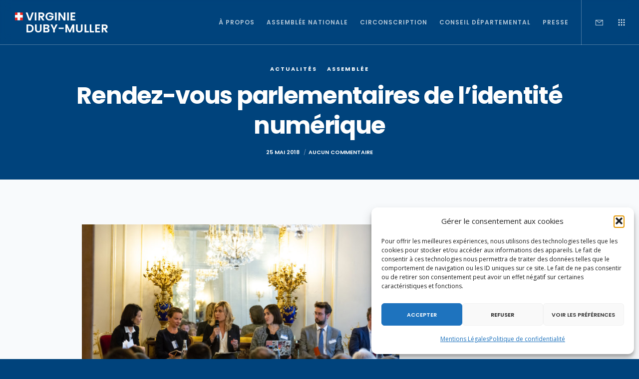

--- FILE ---
content_type: text/html; charset=utf-8
request_url: https://www.google.com/recaptcha/api2/anchor?ar=1&k=6LdTrsIcAAAAAD8UabhbYlStgeY-SXDDubBo0hi8&co=aHR0cHM6Ly92aXJnaW5pZWR1YnltdWxsZXIuZnI6NDQz&hl=en&v=PoyoqOPhxBO7pBk68S4YbpHZ&size=invisible&anchor-ms=20000&execute-ms=30000&cb=upeu4z7nflfm
body_size: 48750
content:
<!DOCTYPE HTML><html dir="ltr" lang="en"><head><meta http-equiv="Content-Type" content="text/html; charset=UTF-8">
<meta http-equiv="X-UA-Compatible" content="IE=edge">
<title>reCAPTCHA</title>
<style type="text/css">
/* cyrillic-ext */
@font-face {
  font-family: 'Roboto';
  font-style: normal;
  font-weight: 400;
  font-stretch: 100%;
  src: url(//fonts.gstatic.com/s/roboto/v48/KFO7CnqEu92Fr1ME7kSn66aGLdTylUAMa3GUBHMdazTgWw.woff2) format('woff2');
  unicode-range: U+0460-052F, U+1C80-1C8A, U+20B4, U+2DE0-2DFF, U+A640-A69F, U+FE2E-FE2F;
}
/* cyrillic */
@font-face {
  font-family: 'Roboto';
  font-style: normal;
  font-weight: 400;
  font-stretch: 100%;
  src: url(//fonts.gstatic.com/s/roboto/v48/KFO7CnqEu92Fr1ME7kSn66aGLdTylUAMa3iUBHMdazTgWw.woff2) format('woff2');
  unicode-range: U+0301, U+0400-045F, U+0490-0491, U+04B0-04B1, U+2116;
}
/* greek-ext */
@font-face {
  font-family: 'Roboto';
  font-style: normal;
  font-weight: 400;
  font-stretch: 100%;
  src: url(//fonts.gstatic.com/s/roboto/v48/KFO7CnqEu92Fr1ME7kSn66aGLdTylUAMa3CUBHMdazTgWw.woff2) format('woff2');
  unicode-range: U+1F00-1FFF;
}
/* greek */
@font-face {
  font-family: 'Roboto';
  font-style: normal;
  font-weight: 400;
  font-stretch: 100%;
  src: url(//fonts.gstatic.com/s/roboto/v48/KFO7CnqEu92Fr1ME7kSn66aGLdTylUAMa3-UBHMdazTgWw.woff2) format('woff2');
  unicode-range: U+0370-0377, U+037A-037F, U+0384-038A, U+038C, U+038E-03A1, U+03A3-03FF;
}
/* math */
@font-face {
  font-family: 'Roboto';
  font-style: normal;
  font-weight: 400;
  font-stretch: 100%;
  src: url(//fonts.gstatic.com/s/roboto/v48/KFO7CnqEu92Fr1ME7kSn66aGLdTylUAMawCUBHMdazTgWw.woff2) format('woff2');
  unicode-range: U+0302-0303, U+0305, U+0307-0308, U+0310, U+0312, U+0315, U+031A, U+0326-0327, U+032C, U+032F-0330, U+0332-0333, U+0338, U+033A, U+0346, U+034D, U+0391-03A1, U+03A3-03A9, U+03B1-03C9, U+03D1, U+03D5-03D6, U+03F0-03F1, U+03F4-03F5, U+2016-2017, U+2034-2038, U+203C, U+2040, U+2043, U+2047, U+2050, U+2057, U+205F, U+2070-2071, U+2074-208E, U+2090-209C, U+20D0-20DC, U+20E1, U+20E5-20EF, U+2100-2112, U+2114-2115, U+2117-2121, U+2123-214F, U+2190, U+2192, U+2194-21AE, U+21B0-21E5, U+21F1-21F2, U+21F4-2211, U+2213-2214, U+2216-22FF, U+2308-230B, U+2310, U+2319, U+231C-2321, U+2336-237A, U+237C, U+2395, U+239B-23B7, U+23D0, U+23DC-23E1, U+2474-2475, U+25AF, U+25B3, U+25B7, U+25BD, U+25C1, U+25CA, U+25CC, U+25FB, U+266D-266F, U+27C0-27FF, U+2900-2AFF, U+2B0E-2B11, U+2B30-2B4C, U+2BFE, U+3030, U+FF5B, U+FF5D, U+1D400-1D7FF, U+1EE00-1EEFF;
}
/* symbols */
@font-face {
  font-family: 'Roboto';
  font-style: normal;
  font-weight: 400;
  font-stretch: 100%;
  src: url(//fonts.gstatic.com/s/roboto/v48/KFO7CnqEu92Fr1ME7kSn66aGLdTylUAMaxKUBHMdazTgWw.woff2) format('woff2');
  unicode-range: U+0001-000C, U+000E-001F, U+007F-009F, U+20DD-20E0, U+20E2-20E4, U+2150-218F, U+2190, U+2192, U+2194-2199, U+21AF, U+21E6-21F0, U+21F3, U+2218-2219, U+2299, U+22C4-22C6, U+2300-243F, U+2440-244A, U+2460-24FF, U+25A0-27BF, U+2800-28FF, U+2921-2922, U+2981, U+29BF, U+29EB, U+2B00-2BFF, U+4DC0-4DFF, U+FFF9-FFFB, U+10140-1018E, U+10190-1019C, U+101A0, U+101D0-101FD, U+102E0-102FB, U+10E60-10E7E, U+1D2C0-1D2D3, U+1D2E0-1D37F, U+1F000-1F0FF, U+1F100-1F1AD, U+1F1E6-1F1FF, U+1F30D-1F30F, U+1F315, U+1F31C, U+1F31E, U+1F320-1F32C, U+1F336, U+1F378, U+1F37D, U+1F382, U+1F393-1F39F, U+1F3A7-1F3A8, U+1F3AC-1F3AF, U+1F3C2, U+1F3C4-1F3C6, U+1F3CA-1F3CE, U+1F3D4-1F3E0, U+1F3ED, U+1F3F1-1F3F3, U+1F3F5-1F3F7, U+1F408, U+1F415, U+1F41F, U+1F426, U+1F43F, U+1F441-1F442, U+1F444, U+1F446-1F449, U+1F44C-1F44E, U+1F453, U+1F46A, U+1F47D, U+1F4A3, U+1F4B0, U+1F4B3, U+1F4B9, U+1F4BB, U+1F4BF, U+1F4C8-1F4CB, U+1F4D6, U+1F4DA, U+1F4DF, U+1F4E3-1F4E6, U+1F4EA-1F4ED, U+1F4F7, U+1F4F9-1F4FB, U+1F4FD-1F4FE, U+1F503, U+1F507-1F50B, U+1F50D, U+1F512-1F513, U+1F53E-1F54A, U+1F54F-1F5FA, U+1F610, U+1F650-1F67F, U+1F687, U+1F68D, U+1F691, U+1F694, U+1F698, U+1F6AD, U+1F6B2, U+1F6B9-1F6BA, U+1F6BC, U+1F6C6-1F6CF, U+1F6D3-1F6D7, U+1F6E0-1F6EA, U+1F6F0-1F6F3, U+1F6F7-1F6FC, U+1F700-1F7FF, U+1F800-1F80B, U+1F810-1F847, U+1F850-1F859, U+1F860-1F887, U+1F890-1F8AD, U+1F8B0-1F8BB, U+1F8C0-1F8C1, U+1F900-1F90B, U+1F93B, U+1F946, U+1F984, U+1F996, U+1F9E9, U+1FA00-1FA6F, U+1FA70-1FA7C, U+1FA80-1FA89, U+1FA8F-1FAC6, U+1FACE-1FADC, U+1FADF-1FAE9, U+1FAF0-1FAF8, U+1FB00-1FBFF;
}
/* vietnamese */
@font-face {
  font-family: 'Roboto';
  font-style: normal;
  font-weight: 400;
  font-stretch: 100%;
  src: url(//fonts.gstatic.com/s/roboto/v48/KFO7CnqEu92Fr1ME7kSn66aGLdTylUAMa3OUBHMdazTgWw.woff2) format('woff2');
  unicode-range: U+0102-0103, U+0110-0111, U+0128-0129, U+0168-0169, U+01A0-01A1, U+01AF-01B0, U+0300-0301, U+0303-0304, U+0308-0309, U+0323, U+0329, U+1EA0-1EF9, U+20AB;
}
/* latin-ext */
@font-face {
  font-family: 'Roboto';
  font-style: normal;
  font-weight: 400;
  font-stretch: 100%;
  src: url(//fonts.gstatic.com/s/roboto/v48/KFO7CnqEu92Fr1ME7kSn66aGLdTylUAMa3KUBHMdazTgWw.woff2) format('woff2');
  unicode-range: U+0100-02BA, U+02BD-02C5, U+02C7-02CC, U+02CE-02D7, U+02DD-02FF, U+0304, U+0308, U+0329, U+1D00-1DBF, U+1E00-1E9F, U+1EF2-1EFF, U+2020, U+20A0-20AB, U+20AD-20C0, U+2113, U+2C60-2C7F, U+A720-A7FF;
}
/* latin */
@font-face {
  font-family: 'Roboto';
  font-style: normal;
  font-weight: 400;
  font-stretch: 100%;
  src: url(//fonts.gstatic.com/s/roboto/v48/KFO7CnqEu92Fr1ME7kSn66aGLdTylUAMa3yUBHMdazQ.woff2) format('woff2');
  unicode-range: U+0000-00FF, U+0131, U+0152-0153, U+02BB-02BC, U+02C6, U+02DA, U+02DC, U+0304, U+0308, U+0329, U+2000-206F, U+20AC, U+2122, U+2191, U+2193, U+2212, U+2215, U+FEFF, U+FFFD;
}
/* cyrillic-ext */
@font-face {
  font-family: 'Roboto';
  font-style: normal;
  font-weight: 500;
  font-stretch: 100%;
  src: url(//fonts.gstatic.com/s/roboto/v48/KFO7CnqEu92Fr1ME7kSn66aGLdTylUAMa3GUBHMdazTgWw.woff2) format('woff2');
  unicode-range: U+0460-052F, U+1C80-1C8A, U+20B4, U+2DE0-2DFF, U+A640-A69F, U+FE2E-FE2F;
}
/* cyrillic */
@font-face {
  font-family: 'Roboto';
  font-style: normal;
  font-weight: 500;
  font-stretch: 100%;
  src: url(//fonts.gstatic.com/s/roboto/v48/KFO7CnqEu92Fr1ME7kSn66aGLdTylUAMa3iUBHMdazTgWw.woff2) format('woff2');
  unicode-range: U+0301, U+0400-045F, U+0490-0491, U+04B0-04B1, U+2116;
}
/* greek-ext */
@font-face {
  font-family: 'Roboto';
  font-style: normal;
  font-weight: 500;
  font-stretch: 100%;
  src: url(//fonts.gstatic.com/s/roboto/v48/KFO7CnqEu92Fr1ME7kSn66aGLdTylUAMa3CUBHMdazTgWw.woff2) format('woff2');
  unicode-range: U+1F00-1FFF;
}
/* greek */
@font-face {
  font-family: 'Roboto';
  font-style: normal;
  font-weight: 500;
  font-stretch: 100%;
  src: url(//fonts.gstatic.com/s/roboto/v48/KFO7CnqEu92Fr1ME7kSn66aGLdTylUAMa3-UBHMdazTgWw.woff2) format('woff2');
  unicode-range: U+0370-0377, U+037A-037F, U+0384-038A, U+038C, U+038E-03A1, U+03A3-03FF;
}
/* math */
@font-face {
  font-family: 'Roboto';
  font-style: normal;
  font-weight: 500;
  font-stretch: 100%;
  src: url(//fonts.gstatic.com/s/roboto/v48/KFO7CnqEu92Fr1ME7kSn66aGLdTylUAMawCUBHMdazTgWw.woff2) format('woff2');
  unicode-range: U+0302-0303, U+0305, U+0307-0308, U+0310, U+0312, U+0315, U+031A, U+0326-0327, U+032C, U+032F-0330, U+0332-0333, U+0338, U+033A, U+0346, U+034D, U+0391-03A1, U+03A3-03A9, U+03B1-03C9, U+03D1, U+03D5-03D6, U+03F0-03F1, U+03F4-03F5, U+2016-2017, U+2034-2038, U+203C, U+2040, U+2043, U+2047, U+2050, U+2057, U+205F, U+2070-2071, U+2074-208E, U+2090-209C, U+20D0-20DC, U+20E1, U+20E5-20EF, U+2100-2112, U+2114-2115, U+2117-2121, U+2123-214F, U+2190, U+2192, U+2194-21AE, U+21B0-21E5, U+21F1-21F2, U+21F4-2211, U+2213-2214, U+2216-22FF, U+2308-230B, U+2310, U+2319, U+231C-2321, U+2336-237A, U+237C, U+2395, U+239B-23B7, U+23D0, U+23DC-23E1, U+2474-2475, U+25AF, U+25B3, U+25B7, U+25BD, U+25C1, U+25CA, U+25CC, U+25FB, U+266D-266F, U+27C0-27FF, U+2900-2AFF, U+2B0E-2B11, U+2B30-2B4C, U+2BFE, U+3030, U+FF5B, U+FF5D, U+1D400-1D7FF, U+1EE00-1EEFF;
}
/* symbols */
@font-face {
  font-family: 'Roboto';
  font-style: normal;
  font-weight: 500;
  font-stretch: 100%;
  src: url(//fonts.gstatic.com/s/roboto/v48/KFO7CnqEu92Fr1ME7kSn66aGLdTylUAMaxKUBHMdazTgWw.woff2) format('woff2');
  unicode-range: U+0001-000C, U+000E-001F, U+007F-009F, U+20DD-20E0, U+20E2-20E4, U+2150-218F, U+2190, U+2192, U+2194-2199, U+21AF, U+21E6-21F0, U+21F3, U+2218-2219, U+2299, U+22C4-22C6, U+2300-243F, U+2440-244A, U+2460-24FF, U+25A0-27BF, U+2800-28FF, U+2921-2922, U+2981, U+29BF, U+29EB, U+2B00-2BFF, U+4DC0-4DFF, U+FFF9-FFFB, U+10140-1018E, U+10190-1019C, U+101A0, U+101D0-101FD, U+102E0-102FB, U+10E60-10E7E, U+1D2C0-1D2D3, U+1D2E0-1D37F, U+1F000-1F0FF, U+1F100-1F1AD, U+1F1E6-1F1FF, U+1F30D-1F30F, U+1F315, U+1F31C, U+1F31E, U+1F320-1F32C, U+1F336, U+1F378, U+1F37D, U+1F382, U+1F393-1F39F, U+1F3A7-1F3A8, U+1F3AC-1F3AF, U+1F3C2, U+1F3C4-1F3C6, U+1F3CA-1F3CE, U+1F3D4-1F3E0, U+1F3ED, U+1F3F1-1F3F3, U+1F3F5-1F3F7, U+1F408, U+1F415, U+1F41F, U+1F426, U+1F43F, U+1F441-1F442, U+1F444, U+1F446-1F449, U+1F44C-1F44E, U+1F453, U+1F46A, U+1F47D, U+1F4A3, U+1F4B0, U+1F4B3, U+1F4B9, U+1F4BB, U+1F4BF, U+1F4C8-1F4CB, U+1F4D6, U+1F4DA, U+1F4DF, U+1F4E3-1F4E6, U+1F4EA-1F4ED, U+1F4F7, U+1F4F9-1F4FB, U+1F4FD-1F4FE, U+1F503, U+1F507-1F50B, U+1F50D, U+1F512-1F513, U+1F53E-1F54A, U+1F54F-1F5FA, U+1F610, U+1F650-1F67F, U+1F687, U+1F68D, U+1F691, U+1F694, U+1F698, U+1F6AD, U+1F6B2, U+1F6B9-1F6BA, U+1F6BC, U+1F6C6-1F6CF, U+1F6D3-1F6D7, U+1F6E0-1F6EA, U+1F6F0-1F6F3, U+1F6F7-1F6FC, U+1F700-1F7FF, U+1F800-1F80B, U+1F810-1F847, U+1F850-1F859, U+1F860-1F887, U+1F890-1F8AD, U+1F8B0-1F8BB, U+1F8C0-1F8C1, U+1F900-1F90B, U+1F93B, U+1F946, U+1F984, U+1F996, U+1F9E9, U+1FA00-1FA6F, U+1FA70-1FA7C, U+1FA80-1FA89, U+1FA8F-1FAC6, U+1FACE-1FADC, U+1FADF-1FAE9, U+1FAF0-1FAF8, U+1FB00-1FBFF;
}
/* vietnamese */
@font-face {
  font-family: 'Roboto';
  font-style: normal;
  font-weight: 500;
  font-stretch: 100%;
  src: url(//fonts.gstatic.com/s/roboto/v48/KFO7CnqEu92Fr1ME7kSn66aGLdTylUAMa3OUBHMdazTgWw.woff2) format('woff2');
  unicode-range: U+0102-0103, U+0110-0111, U+0128-0129, U+0168-0169, U+01A0-01A1, U+01AF-01B0, U+0300-0301, U+0303-0304, U+0308-0309, U+0323, U+0329, U+1EA0-1EF9, U+20AB;
}
/* latin-ext */
@font-face {
  font-family: 'Roboto';
  font-style: normal;
  font-weight: 500;
  font-stretch: 100%;
  src: url(//fonts.gstatic.com/s/roboto/v48/KFO7CnqEu92Fr1ME7kSn66aGLdTylUAMa3KUBHMdazTgWw.woff2) format('woff2');
  unicode-range: U+0100-02BA, U+02BD-02C5, U+02C7-02CC, U+02CE-02D7, U+02DD-02FF, U+0304, U+0308, U+0329, U+1D00-1DBF, U+1E00-1E9F, U+1EF2-1EFF, U+2020, U+20A0-20AB, U+20AD-20C0, U+2113, U+2C60-2C7F, U+A720-A7FF;
}
/* latin */
@font-face {
  font-family: 'Roboto';
  font-style: normal;
  font-weight: 500;
  font-stretch: 100%;
  src: url(//fonts.gstatic.com/s/roboto/v48/KFO7CnqEu92Fr1ME7kSn66aGLdTylUAMa3yUBHMdazQ.woff2) format('woff2');
  unicode-range: U+0000-00FF, U+0131, U+0152-0153, U+02BB-02BC, U+02C6, U+02DA, U+02DC, U+0304, U+0308, U+0329, U+2000-206F, U+20AC, U+2122, U+2191, U+2193, U+2212, U+2215, U+FEFF, U+FFFD;
}
/* cyrillic-ext */
@font-face {
  font-family: 'Roboto';
  font-style: normal;
  font-weight: 900;
  font-stretch: 100%;
  src: url(//fonts.gstatic.com/s/roboto/v48/KFO7CnqEu92Fr1ME7kSn66aGLdTylUAMa3GUBHMdazTgWw.woff2) format('woff2');
  unicode-range: U+0460-052F, U+1C80-1C8A, U+20B4, U+2DE0-2DFF, U+A640-A69F, U+FE2E-FE2F;
}
/* cyrillic */
@font-face {
  font-family: 'Roboto';
  font-style: normal;
  font-weight: 900;
  font-stretch: 100%;
  src: url(//fonts.gstatic.com/s/roboto/v48/KFO7CnqEu92Fr1ME7kSn66aGLdTylUAMa3iUBHMdazTgWw.woff2) format('woff2');
  unicode-range: U+0301, U+0400-045F, U+0490-0491, U+04B0-04B1, U+2116;
}
/* greek-ext */
@font-face {
  font-family: 'Roboto';
  font-style: normal;
  font-weight: 900;
  font-stretch: 100%;
  src: url(//fonts.gstatic.com/s/roboto/v48/KFO7CnqEu92Fr1ME7kSn66aGLdTylUAMa3CUBHMdazTgWw.woff2) format('woff2');
  unicode-range: U+1F00-1FFF;
}
/* greek */
@font-face {
  font-family: 'Roboto';
  font-style: normal;
  font-weight: 900;
  font-stretch: 100%;
  src: url(//fonts.gstatic.com/s/roboto/v48/KFO7CnqEu92Fr1ME7kSn66aGLdTylUAMa3-UBHMdazTgWw.woff2) format('woff2');
  unicode-range: U+0370-0377, U+037A-037F, U+0384-038A, U+038C, U+038E-03A1, U+03A3-03FF;
}
/* math */
@font-face {
  font-family: 'Roboto';
  font-style: normal;
  font-weight: 900;
  font-stretch: 100%;
  src: url(//fonts.gstatic.com/s/roboto/v48/KFO7CnqEu92Fr1ME7kSn66aGLdTylUAMawCUBHMdazTgWw.woff2) format('woff2');
  unicode-range: U+0302-0303, U+0305, U+0307-0308, U+0310, U+0312, U+0315, U+031A, U+0326-0327, U+032C, U+032F-0330, U+0332-0333, U+0338, U+033A, U+0346, U+034D, U+0391-03A1, U+03A3-03A9, U+03B1-03C9, U+03D1, U+03D5-03D6, U+03F0-03F1, U+03F4-03F5, U+2016-2017, U+2034-2038, U+203C, U+2040, U+2043, U+2047, U+2050, U+2057, U+205F, U+2070-2071, U+2074-208E, U+2090-209C, U+20D0-20DC, U+20E1, U+20E5-20EF, U+2100-2112, U+2114-2115, U+2117-2121, U+2123-214F, U+2190, U+2192, U+2194-21AE, U+21B0-21E5, U+21F1-21F2, U+21F4-2211, U+2213-2214, U+2216-22FF, U+2308-230B, U+2310, U+2319, U+231C-2321, U+2336-237A, U+237C, U+2395, U+239B-23B7, U+23D0, U+23DC-23E1, U+2474-2475, U+25AF, U+25B3, U+25B7, U+25BD, U+25C1, U+25CA, U+25CC, U+25FB, U+266D-266F, U+27C0-27FF, U+2900-2AFF, U+2B0E-2B11, U+2B30-2B4C, U+2BFE, U+3030, U+FF5B, U+FF5D, U+1D400-1D7FF, U+1EE00-1EEFF;
}
/* symbols */
@font-face {
  font-family: 'Roboto';
  font-style: normal;
  font-weight: 900;
  font-stretch: 100%;
  src: url(//fonts.gstatic.com/s/roboto/v48/KFO7CnqEu92Fr1ME7kSn66aGLdTylUAMaxKUBHMdazTgWw.woff2) format('woff2');
  unicode-range: U+0001-000C, U+000E-001F, U+007F-009F, U+20DD-20E0, U+20E2-20E4, U+2150-218F, U+2190, U+2192, U+2194-2199, U+21AF, U+21E6-21F0, U+21F3, U+2218-2219, U+2299, U+22C4-22C6, U+2300-243F, U+2440-244A, U+2460-24FF, U+25A0-27BF, U+2800-28FF, U+2921-2922, U+2981, U+29BF, U+29EB, U+2B00-2BFF, U+4DC0-4DFF, U+FFF9-FFFB, U+10140-1018E, U+10190-1019C, U+101A0, U+101D0-101FD, U+102E0-102FB, U+10E60-10E7E, U+1D2C0-1D2D3, U+1D2E0-1D37F, U+1F000-1F0FF, U+1F100-1F1AD, U+1F1E6-1F1FF, U+1F30D-1F30F, U+1F315, U+1F31C, U+1F31E, U+1F320-1F32C, U+1F336, U+1F378, U+1F37D, U+1F382, U+1F393-1F39F, U+1F3A7-1F3A8, U+1F3AC-1F3AF, U+1F3C2, U+1F3C4-1F3C6, U+1F3CA-1F3CE, U+1F3D4-1F3E0, U+1F3ED, U+1F3F1-1F3F3, U+1F3F5-1F3F7, U+1F408, U+1F415, U+1F41F, U+1F426, U+1F43F, U+1F441-1F442, U+1F444, U+1F446-1F449, U+1F44C-1F44E, U+1F453, U+1F46A, U+1F47D, U+1F4A3, U+1F4B0, U+1F4B3, U+1F4B9, U+1F4BB, U+1F4BF, U+1F4C8-1F4CB, U+1F4D6, U+1F4DA, U+1F4DF, U+1F4E3-1F4E6, U+1F4EA-1F4ED, U+1F4F7, U+1F4F9-1F4FB, U+1F4FD-1F4FE, U+1F503, U+1F507-1F50B, U+1F50D, U+1F512-1F513, U+1F53E-1F54A, U+1F54F-1F5FA, U+1F610, U+1F650-1F67F, U+1F687, U+1F68D, U+1F691, U+1F694, U+1F698, U+1F6AD, U+1F6B2, U+1F6B9-1F6BA, U+1F6BC, U+1F6C6-1F6CF, U+1F6D3-1F6D7, U+1F6E0-1F6EA, U+1F6F0-1F6F3, U+1F6F7-1F6FC, U+1F700-1F7FF, U+1F800-1F80B, U+1F810-1F847, U+1F850-1F859, U+1F860-1F887, U+1F890-1F8AD, U+1F8B0-1F8BB, U+1F8C0-1F8C1, U+1F900-1F90B, U+1F93B, U+1F946, U+1F984, U+1F996, U+1F9E9, U+1FA00-1FA6F, U+1FA70-1FA7C, U+1FA80-1FA89, U+1FA8F-1FAC6, U+1FACE-1FADC, U+1FADF-1FAE9, U+1FAF0-1FAF8, U+1FB00-1FBFF;
}
/* vietnamese */
@font-face {
  font-family: 'Roboto';
  font-style: normal;
  font-weight: 900;
  font-stretch: 100%;
  src: url(//fonts.gstatic.com/s/roboto/v48/KFO7CnqEu92Fr1ME7kSn66aGLdTylUAMa3OUBHMdazTgWw.woff2) format('woff2');
  unicode-range: U+0102-0103, U+0110-0111, U+0128-0129, U+0168-0169, U+01A0-01A1, U+01AF-01B0, U+0300-0301, U+0303-0304, U+0308-0309, U+0323, U+0329, U+1EA0-1EF9, U+20AB;
}
/* latin-ext */
@font-face {
  font-family: 'Roboto';
  font-style: normal;
  font-weight: 900;
  font-stretch: 100%;
  src: url(//fonts.gstatic.com/s/roboto/v48/KFO7CnqEu92Fr1ME7kSn66aGLdTylUAMa3KUBHMdazTgWw.woff2) format('woff2');
  unicode-range: U+0100-02BA, U+02BD-02C5, U+02C7-02CC, U+02CE-02D7, U+02DD-02FF, U+0304, U+0308, U+0329, U+1D00-1DBF, U+1E00-1E9F, U+1EF2-1EFF, U+2020, U+20A0-20AB, U+20AD-20C0, U+2113, U+2C60-2C7F, U+A720-A7FF;
}
/* latin */
@font-face {
  font-family: 'Roboto';
  font-style: normal;
  font-weight: 900;
  font-stretch: 100%;
  src: url(//fonts.gstatic.com/s/roboto/v48/KFO7CnqEu92Fr1ME7kSn66aGLdTylUAMa3yUBHMdazQ.woff2) format('woff2');
  unicode-range: U+0000-00FF, U+0131, U+0152-0153, U+02BB-02BC, U+02C6, U+02DA, U+02DC, U+0304, U+0308, U+0329, U+2000-206F, U+20AC, U+2122, U+2191, U+2193, U+2212, U+2215, U+FEFF, U+FFFD;
}

</style>
<link rel="stylesheet" type="text/css" href="https://www.gstatic.com/recaptcha/releases/PoyoqOPhxBO7pBk68S4YbpHZ/styles__ltr.css">
<script nonce="iLkeTkqLVYrPsWmctkuOXg" type="text/javascript">window['__recaptcha_api'] = 'https://www.google.com/recaptcha/api2/';</script>
<script type="text/javascript" src="https://www.gstatic.com/recaptcha/releases/PoyoqOPhxBO7pBk68S4YbpHZ/recaptcha__en.js" nonce="iLkeTkqLVYrPsWmctkuOXg">
      
    </script></head>
<body><div id="rc-anchor-alert" class="rc-anchor-alert"></div>
<input type="hidden" id="recaptcha-token" value="[base64]">
<script type="text/javascript" nonce="iLkeTkqLVYrPsWmctkuOXg">
      recaptcha.anchor.Main.init("[\x22ainput\x22,[\x22bgdata\x22,\x22\x22,\[base64]/[base64]/[base64]/KE4oMTI0LHYsdi5HKSxMWihsLHYpKTpOKDEyNCx2LGwpLFYpLHYpLFQpKSxGKDE3MSx2KX0scjc9ZnVuY3Rpb24obCl7cmV0dXJuIGx9LEM9ZnVuY3Rpb24obCxWLHYpe04odixsLFYpLFZbYWtdPTI3OTZ9LG49ZnVuY3Rpb24obCxWKXtWLlg9KChWLlg/[base64]/[base64]/[base64]/[base64]/[base64]/[base64]/[base64]/[base64]/[base64]/[base64]/[base64]\\u003d\x22,\[base64]\\u003d\\u003d\x22,\[base64]/JUrCoMOIPUvDuMO+w7HDmMO7HTIKwqnDlQDDnMKYw65pw7k0FsKfHsKqcMK6NDnDgk3Cm8OOJE5qw4NpwqtRwrHDulsIcFc/EcOPw7FNQgXCncKQY8K4B8Kfw7VRw7PDvA3ClFnChRTDjsKVLcK/F2prKQhadcKuBsOgEcOFA3QRw7DCkm/DqcOvdsKVwpnCgsOXwqpsacKYwp3Csx3CusKRwq3CgCFrwpt9w7bCvsKxw4nClH3DmyMmwqvCrcK8w7YcwpXDiBkOwrDCpFhZNsOeMsO3w4dTw412w57CicOUAAlRw5hPw73Ck1rDgFvDjU/Dg2whw61iYsK8dX/DjBIcZXICbcKUwpLCpAB1w4/DmMOlw4zDhFBZJVUOw4jDskjDl2E/[base64]/[base64]/Cs1URXsKCbzMmw7HCmxxGccOowqbChU3Dszwcwohkwr0zOl/[base64]/CqsOEFg3Dt2rDuMKUTgbCkMOBw77DnGMSwpdfw7FCAsO2F3tvexJEw4FLwovDgDMJd8OjOcK/UMOzw4PClMOZODbClcOHTsKkNsKfwpM6w4ldw6vCvsORw6BSw53ClcKdwp8lw5zDm3/Cjgc2w4ofwqdhw4bDtDRER8Kdw53DpcOoGlAtQ8Klw4Nmw6jCsU0Mw6vDs8OGwoDCtsKNwpjCq8KZHsKOwqNGwoYlw7N/wrfCiDg4w6fCjyPDsm7DkBtNW8KGwohYw5E7OcKYwrrDjsKtZwXCihkCWi7Ci8OzHsKXwoPDiTfCqWQWUMO8w6xdw5wJLwgewo/DnsKYa8KDd8KPwokqwr/DhX/CkcO9NhLCpAnCusOewqYyeRTCgBBOwpkfw5s6BVrCqMOOw55gIFzCmsK7aAbDnFpSwpzDkT7CtWDDhhYqworCpBLDuBtxU0Nmw5bDjwTCtsOKZy5ZZsOUXWnCpsOkwrfDszfCh8KYRmlUw5x1wpdTcHbCpDPCjcOQw649w7HDlB/[base64]/CgsK5DcKAfjhEIzjDkMONw4gswpdValUFw7TDilXDuMKIw73ChcOGwoTCq8OkwrkAfcKBcDzCm2HDssOiwqxhMcKgJWHCiifDqMOAw67DrMKvZT/Cl8KvHQvCsFAifsO2woHDiMKjw7A2GWdbTk3CgMK/w4oTdMOGM1bDg8KOaG/Cj8O5w5N3YMK/McKUIcKOGMKZwoJRwq7CkSQ9wolqw5nDtRRMworCoEQ2woDDlFVrJMO1wrBDw5HDnnLCnGkswpbCosOJw4vCscKnw5FbHV5YUm/[base64]/DgcOBwrczasKLWsKDw51GRcKaZcOJwrrCq2XCrcOgw6tvTMOIUBMoC8K2wrrCpcOhwonCrU12wrljwrHCsnhdPTN6w5HCrSPDmUkYaTocNjxVw4PDuT9WJAp7VsKow58jw7vDlcOSaMOIwoRsHMKeO8KIcnlww4LDoQrDr8KmwpnCn27Dq1/DswMjRSAxTwwoS8KSw6Buw5V+BSITw5jCqDldw53CqXt1wqwhPUTCpUIUw6/CpcKPw51pNXHCtWXDjcKJTcKwwoPDgn8cYMK2wqDDtMKwLWgHwojCr8OeEcOYwqfDkjjDrEI5EsKEwojDi8OJUMKIwpERw708CU3ChMKBEz9aBDDCgwvDkMKkw5jCpcOsw6rClcOAMMKDw6/DkkLDhyjDp1ABw7PDj8KIasKAJcKsMGgFw6IXwqkndjHDoSZ3w5rDlyLCmV0pwqXDghLDgnlbw6HDpEoBw7EIw43DgQ3CvhwXw4XCvkpwCnxRTlLDlBEAF8KgfGLCocKkb8KOwoNiMcKswpDCgsOww6DCgFHCrmg+MBo0MTMPw5/Dp39nSAzCtVpxwoLCucOMw6BKOcOBwpvCqUAJHMOvPGzCoSbCgEQ1w4TCqcKabklMw4fClG7CjcObC8OMw7gHwr5Aw6ZHfsKiLsKIw7/Cr8KaHDZfw67DrsKxw5k5c8Ofw4XCnzXChsOHw5czw43DpMOMwrLCtcK7w77Dp8K1w5ELw6/Dv8O8aHgXZ8KDwpPDh8OHw7wNZRswwq55X3PCrCDDucOQw4XCgcKwc8KLQQrDllstwowDw4R1wpnCgRTCsMO5bRrCu0LDrMKQw6zDvT7Drh/CqcOqwo9bMQLCkksqw6d+w4wnw6hGDcKJLDVVw6PDnMOQw6LCqgLCjwbCvlfCkGDCoERTcsOgOHFBCcKDw7HDjww3w4/CjAbDp8KrKMK6M3nDjsKxw4TCm2HDiBQCw6zCjjhVQ1V9wqpbEcO5CMKkwrXCml7DmjfCvsOXVcKULShoSRIGw6nDmMKbw4/Cj1JGVgvDkx4bDcOEKwx1fh/DkkPDlDkHwqswwpEkZ8Kuw6ZGw68Zwr9CLMOcX01vACnCkQvCojkRajkfezbDosKow70yw5LDr8Okw4l0wqXCmsKWLQ1Ww6bCvyzCiW9yNcO9IMKIwofCqsKsw7HCksOtVg/DpMOhX2fDrWFca3BswoJdwrEQw6bCrsKPwq3CicKvwohbQTfCrkwJw6zCiMKAdz1Nw5Rbw6Btw7vCl8KIwrTDuMOxYGhkwrI2w7l/SQ/CgcKPw7czwrpMwrN4ZzrDg8KzIwsOVSnCvsKzT8Ouw6rDlsKGVcK8w6J6PsKew7tPwqbCgcOuC1N/woBww71GwrtJw4DDsMKGDMKjwop6UzbCllUDw4AtezMUwpMewqPCtsOWwrjDlcODw60Iwpl/[base64]/DjSo3wq/CgAHDpSbCnEzClnclwrnDqsORMcKWwqlWdQULwobCiMK+C3TCgmRpwoZFw6J0MsKAY3wFZcKPHGfDphtXwrAgw4nDjMOmaMOfEsKqwqZrw5fCrcK/bcKKWMK2UcKJFlwMwrDCisKuCQPCm2/Do8KvWXMeKQhHCB3DhsKgM8Kaw6IJCMKhw6sbAmzCtwvClVzCuWbCrcOUWh/[base64]/Dmk02wo7DrcOHwoPDqUNZwrTDkcKodMKrWgdzajXDoVhIScKxwqfCr2Q9a11QA17CnRHDtQ0/wrUSKXjCijnDpjALAsK5w6fCgG7Dm8KcZHVdwrtKfGQaw6jDvsOIw5sLw4cpw7xHwqDDnTMxS0rClm0PMsKYBcKTwq/[base64]/CgRRfwofDiHPDk8KWwrbDl8OTwoLDocK1wqJybsKdHCDCrsO3O8K5TcKDwrwkw5XDkGh8wrvDgW8sw7zDi2tMUwDDkBTCp8KkworDkMOYw71rOTRVw4fCmMKYZMK9w5RiwpPCqsKpw5fDgMKpcsOawrrCiAMNw5YdGiNvw7wgdcOPUTR9w7Yswr/Cnlg+wr7CqcORH2sCUh3CkgnChsOTw43DisKHw6VAJUwRwr7DshrDm8KDUmRywqPCv8K0w7lAOlsSw7vDmFjCjcKzwpAvQ8KuWcKOwqbDjULDs8Oewp5jwpk5GcO7w4gLRcKQw5jCscKzwpLCulnDncOMw54QwrUQwoFwScOMw55yw6zCsR1/BGXDv8OZw7ohSSYDw7nDmwjChsKPwoMpw7LDgW/DgVF+UxbDvGnDhD8LEHHCjyfCvsODw5vCmsKpw6ZXZMO0ZsK8w5TDkzvDjFPDm0zCnUTDtGHDqMKuw6FMw5F0w4h1fjzCi8ODwpPCpsKFw6rCuDjDrcKEw79BEXY6woUrw5ZAQh/[base64]/DrsKSwqjDpMO9BG7DvCrDsQXDomxIIcOgKwt8w7LCksOAUsOcGm1SQsKjw6Qcw7nDhMOBRcKheVfDiTbCoMKJacObKcKFw74+w6/ClWMwZMOOw7cTwqUxwpMbw48Pw4cRwoPCvsKYAnvCkHFQaHjCvn/CrEE/cS5fw5Amw6jDk8ODwpciS8KQbG54esOqFcK1SMKCwopkw5N1aMOeHGFSwoHCi8OpwpjDvHJ+RGTCjwxkecKfQnjDjGrDmXXDu8KXd8OJwozCm8O/XsK8V2rCkMKVw6dBw7RLfcOzwo7Cu2bDqMKLM1JTwp1Cw67CsxfCrRbCsRQRw6NNOBLCgMOVwrvDrcKJSMOxwrnDpy/DlT1TRgXCrjUbaEUhwpTCnsOZdsKxw7YAw5fChXjCr8OsG0TCr8O7woHCn0UMw5VAwqPCn1DDj8OLwp9ZwqMwAxvDsjLCiMKjwrdjw6nCmcKnw73CqcK/GFshwoTCnUFNPGTDvMKoC8ODYcKkwrV6G8KyYMKLw7xXCXsiBQVcw53Dt2/CgScnK8OEMzDDqsKJIBHCmMK5McOmw6BeAV3CpjBtUmfDkTNiwqFxwrHDmUQ0wpEUOsK5f3oSJcKUw5NUwo8PXx1pW8OUwooLG8KrVsKAJsOwZhvDpcOow5F7w5rDqMOzw5fDmMOlTB/DucK2EcO/MsKaBHzDhhPDl8Osw5vCq8Oyw4V7wpPCoMOkw77DuMOLXmNlU8Ovwqlyw6fCuUx7fj/Dk04wRMO5w53DpcOYw5IVY8KfI8OUacKZw6fCgB1PNMKCwpXDjljCmcOvWCcIwoHDlw4yQsO8IXPCucKcwpgjw4hIw4bDjRsXw73Dj8O2w7nDsktjwp/DiMO/XGZMwp/CucKUUsK4wpVXeWtnw7QEwoXDuHcuwqLCgiJ/[base64]/[base64]/CnBQ6GEpvWWgrBg0Uw4LDtwVxLMOjw4vDksOuw6fDqsOQQcKmwobCssOJw5bDq1FCWcO7MR/DjMOaw5Mow4zDuMOsGMKkaQDCmS3ChHMpw4XCrMKbw6JtGm4CEsOcLk7ClcOWwr3DnlhuY8KZQnjCgUABw7rDh8OHdwfCuHgfw4HCuj3CthJbGEnCmzMuODwWFcKow6nDgRHDt8KBR2kgwrs6woHDvUBdBcOcPV/[base64]/wr7CgcOWwqnDkHbDiA/[base64]/Cg8OFwrDConPDsC8TXkjClcOAORRrwrBbwpZUw4XDpAh9HcKZU18pV1nCusKpwoDDrU1swrwwIWgDGTZDw6pQLhhgw7ISw5Qye1hjwp/Dh8KEw5bCusKAwpYvDMKzwqPCtMOBbS3CsF3CrsOyN8OydMOzw4TDg8KLWCF5MUjCt1h9C8OaLcOBWXAjD3MqwoRawp3CpcKEbTYdGcK4wrrDpsOBdcOjwqfDicOQA2rCmBphw6IoXA1Ww6kow4/DnMKiAcKIcycsN8KgwpEeVUJWXEDDjMOGw5AJw4nDjwbDiRgYdmBlwrtdwobDgMOVwqsTwrvCmjrCrsORKMOEw6jDuMOqXFHDmwbDuMOMwpAld0k/w6U/wqxfw67Ck3TDnw41K8O8TD9cwoXDhTHCksOLdMK+SMOVOsK5w5vCpcK7w5JHSBxfw43DlsOuw4nDjcKLw5c1fsK6SMObwrVawr3Dg1vCr8KAwpzCsxrDlA5xdwTCqsK3w4xcwpHDoX/[base64]/wqfDkMKMVgcow6tPwoh4K2JcOcOlNcKKwrHCkMOpMmXCjsOGwrMDwqMKw4lVwpbCsMKBecOQw6HDgHTCnzfCtsKtYcKCODEZw4DDpMKiwq7CoUt4w6rDosKEwrcsUcO8M8ONDsOnVTdaQcOvw6/Cr3t/e8OZdigEdDXCpVDDmcKREntRw6vDgGpawqU7CCnDon9zwpPDgF3CqHAuOWJyw4/DpHFcfsKpw6EowpLCuhAjw6jCli1rT8ORUcK/HMO0LsKGbR3DnHB6worCnybDmHZwQcKXwo05wrrDiMO5YsO4DVTDisOsSsOeXsK/w5XDtMOrGhZ/b8OdwpXCoXPCu14kwqQdcsK4wp3ChsOmMzYgRsKGw7/[base64]/[base64]/MXfCtk/CtlYbw6NYw4DCu8OdF0Adw59ZecKbw7zCicK+w5/CicOYwrPDvcOkGsOVwok1wpvCpUrDjcOcZcOWQMK4WDrDnRZEw7cBLsKfwp7DqFJuwpMWWcK2VRjDu8OYwppNwq/CoWUKw73CslZ/[base64]/DiTDg8KuBGDCpiVLw7MVScOHwrfDpAvCpsKFwqF+w6zDmSEywqAHw7DDgBHDnXnCucKuw6XChCrDqsKowoHDtcONwpg4w5nDohULc3VNwq0XWMKIWsKVCsOTwoZHWA/CtV3DtFDDtcKtdhzDssK2wpvDtBMQw4bDrMOiOgzDh2ETfsOTRBnDsRUQDXUEI8O5LxgxehDClE/Dq0rCosK9w73DtcOQXsOsD2/[base64]/CnV4uw4fCtcK2d8Knw7ZEw7spf8ONYzXDmMKdYMO+Ti7DpWFiHnEzGEDDgEROFW/[base64]/[base64]/[base64]/Dhz/DoMKAw5N0wrd0IGBCwrjDosKXw7zCpkJvw5bDq8KewrpKQXc1wrDDokfCgghBw57DuQrDpw9Zw6zDow3Cnm8Lw5zCjD/DhsOQLcOzXsKhw7PDrBvCscKIDcO8b11Cwp/DimjCmsKOwrTDl8KmYsOrwqnDj3tIPcKBw4HDnMKjYsOZw6DCi8OrQsKFwqs+wqdJSTYeVcOaGcK/wqtUwo8gw4E6T25WG2PDm0HDsMKowoRuwrMNwprCu3l0Ck7CplAHBMOOCXlqBMKmIcK5wqzCm8O3w73DnFMoFsO2wo/[base64]/[base64]/Dsn9ewr7DqH8RUlsEccOQewQGw47Co0XDkcO8dcKJwoDChkkcw7tRdGlwWy7Cu8K/[base64]/CkxdJYx4Dw5DCqz1Ew5vCv1xcw6jDvDbDqsKBD8KuAXY3worCjMKhwpzDsMOjw77DisKywpTDksKvw4rDlwzDqn0Rw4JCw4zDilvDhMKcA1oxFEoOwqEqYW5vwpNuOMOnBz5zexHDnsK6w6DDlcOtwoBgw7AhwoRzWR/[base64]/ITXCmsOyw5ckKcKdw7BIw60fw7bDqsOAH2/ClsOFTyYKWsOkw7NrQmB3VX/Dk0XDgVoqwop4wp5TIUI1NsOqw4xWGzDDiyHDo3AOw61SWD7CtcOiLGjDj8KmYVbCm8KwwpRmL3BTZT46HwfCoMKzw7/CpGjCrcOPVMOjw785wpkVXMORwqhWwrvCtMKmJcKNw7pDw6tMTMKBEMOaw7IMA8KdJcK5wrlxwqwlf3BgRmUNW8Kuwr3DuwDCqkA+IzTCosKkw4nClcOpwrjCgMKHMy56w60zWcOPVnrDgcKEw6FTw4LCoMO/CMOkwqfCkVIxwpHCqMOpw6hHJ0hrwpfDgsKdeQM/e2rDkcOKwqHDjBEhBcKcwqrDq8OAwpTCr8KIHxnDqnrDlsOzE8Ouw4R7bG0CRR/Du2hUwp3DtXpUXMOswpDCh8O/FA9HwrYAwqPDoDjDgVdDw4wcRMOpcxpdw6DCiVbCgxoae0PCuhI+F8KrGsOhwrDDo00qwod8aMO1w4zDssKtW8K8w7HDmcK8wqt5w75nZ8KawqTDpMKgCBpqX8KjM8ONPcKgw6UrV213wq8Qw682SBYKETrDlEQ6BMKdMSwlQ0d8w5h/I8OPw6XCmMO/NQUow7ZPOMKBIsOQw7UNS0TCuEUGZcKpWDTDrcO1DsKWw5NCLcKyw6vDvBAmw7Itw5xqTMKkHQLDmcOCXcOyw6LDu8OCw7xnGkvCtg7DqR8Iw4EWw57Cj8O/[base64]/w5NFw77Djl1BwpzDl8OEwqIiwptyw4XCqg7DrB/Dm1LCq8OiTcKqDklFwovDtyXDtBMmCV7CnhzDtsORworDqMKAWCA6w5/Dn8KzPxDCpMO5w60Iw4kIdMO6J8KWDcO1wqkUXcKnw7pYw5HDkWV+AjQ2DMOgw4saK8OaXmc9NEIjb8Kua8OdwqwSw6YWwoZbY8KjC8KOIMKzC0/CuTZxw4tHw6XCk8KRVjRadsK6wowbKkfDiyrCpTvDl2BjImrCmHw0EcKSF8KsZFXCgcOkwpfCpnjCosOqw6JAZGpWwrhtwrrCh0tBw77DtFkUcxjDtcKEJjJ/woV+wocawpDCozV9wqrCjMKCJgI7MA9Ew5k/wpbDvysWScO4Sycpw7nCpsO1U8OOGE7Ci8OMDcKJwpnDrMOcPTNaSw8uw4TChzkKwpXCisOfwqrCmsOdERjDhi9XXXADw7zDlMKuLWl9wrnCpsKVUHkbe8KfKid9w7gSwop0H8Oew4NIwpHClhTCuMODPcORCBxjHEsFJMK2w7gSEsOVw6c5w4wtdXVowoTDilYdwp/Dj3vCoMKFGcKBw4JxTcKkQcO3esKlw7XDqV9ww5TCusKqwp5ow4XCjMOuwpPCsnTDkcKkw7MEZiTClMOFfB9DHMKEw4cwwqMoAzlDwoQMwqdHejbDiScMP8ODN8OYDsKiwoU3wokHwr/DnT8pXWjDsVECw65xUBBcMsOFw4bDgSwLTgbCqWfClMKGJsOMw7LDgsKnaT4ASjpqckjDki/[base64]/[base64]/Cp8K3EEXDrW5tbDXCpyrDvcKKwo/CtyXCqsKPw67Cs27DkDvDokcOcMOrFD0kNGvDtwtZWnEEwpfCmcO0DXZybADCrcOcw5w2PDc2dCzCmMO9wrvDisKHw5rCggjDncKLw63Di1BkwqDDscOkwpfCisKeVjnDpMKdwphJw4sswp/DhsOZw7Rwwq1QPQkXMsKyR3LDsC/ClsOmfsOnO8KSw7jDscOKFsOFw5dqBMOyCGLCrj40w4gUAMOnWcO0dkgfwrkROMK0CWnDgMKSASnDssKgFcOvezHCm1tyR3rChwPDu2NeCMKzZCNcwoDDmRPCv8K4wosew6I+wr/DgMONwptvKnPDjsO1wobDtXXDosKNdcKgw6bDt0nDj0DCjsODwojDuCQIQsKgBBvDvh3DjsOJw4vDoQc5dhTCp27DtsO8LcK0w7rDmQHCom3CniNrw4rClcKef0TCvhciSxLDgMOddsKqJUjDvCPDusK/WcKiMsOaw4/CoQANwpHDscKNHnQiw5rDliTDgEdpwrJhwqrDsU9wHQzDuy3CogxpIVbDhB/CklLCti/[base64]/CnkhgKE7Cj8K1S1MVw4bDslLDghbDuk5hw5bDl8ObwrfDlTJ/w4kbTMOQMsOiw5zCiMOxTsKlR8O6wqDDpMKidsO7IMOWW8KywoXChMOIw64Nwo/[base64]/wqLDuBfDnMKSwrnCmcKuwqrDo8O9QsOaW8K1w6oVbCodJi3CkcKMRcO9asKBFsKDwpvDsBvCggDDrl5bbUl0DcK3QC3ClA3DnnDDucOwA8OmA8OewpkTU1fDnsO6w7fDpsKBDsK2wrlMwpTDnnfCvx5ya3VywpjDosOAw7/CpsKlwq4ew7tzCcKxNgPCpMKSw4puwrLDlULCgEQaw6/DhX1JVsK6w6rCsklnwrEpEsKVw4B/EiVbaDlzO8Kya2dtTcO3wpNXE2kywpxkwoLCosO5X8Oew4LCtDvDiMKeS8O8wpkWb8Kuw4t2wo83V8OsSsO9c0fCiGnDsFvCv8KZSMOewrscUMKuw7E4Z8OhKsOOfQfCjcOELw/DnBzDp8KzaxDCtBl7wpM0woTCoMO4Gx7CoMKnw4FjwqXCrHfDrWXCmMKOCFA2T8KkMcKSwr3DkMOSWsOQT2tLRj5PwrXCq0/[base64]/CmsKiKcK1RcK5w5lBem5vwozCtcKlw6TCpcOuwq4qORhtKMOwBMOOwpZCaABdwqpmw7zDmMOcwooxwp/DsTBuwo/Cu2Qbw5HDmsOCIX7DjcOewrBMw5nDmRbCgFzDtcKzw4pFwr3DlEPDtMOQw4ZUdMOWTC/DuMKzw68ZBMKyHcO7w50fwrR/EcOQwr40w5QmD03CiwQjw7psYQbDmgkxKVvCpRbCghUBwrUawpTDrW0bBcOxdMK4RETCtMOKw7fDnkh6w5PDsMKxPMKsMMKccgYnwq/[base64]/Dn8uBMOqw43DiMKuw7nCpGfCksKewojDoFLDj2XDtALDs8KZf1LDtSrDjATDtDc8wrVqwpU1wpvDtD1Ewq7Ct2NCw4XDpB7Cl0XCuD/DocK7w540wrvDqsKNSE/Cqy/DmUQZBFvCu8OEwrLCuMKjAsKbwqkqwoPDvgcvw5PCkCdbfsKqw4/ChMKCOMKxwoE8wqjCisOiW8KfwqrDvwLCkcO9LEhfCAosw63CpQfCrsOuwr52wp/[base64]/[base64]/Cj8OGWWNpfQfDmEQKOMOMW0zChi48wpfDqMOVFMKjw7zDqDbCh8K2wqtKwolhTcKKw4PDk8OGw6huw7vDlcKkwo7DriHCuz7Crk/CgcKQw5bDi0bCsMO0woXDi8K1JEJEw5x4w6IdWcOQcVHDlMKBYQ3DhsOvNkjCuwTDv8O1IMOGYXwrworCsAAWw54Bwpk8wqvCrCDDtMKWFsKtw6UZUwQ9AMOjYsKtCkTCpGRJw4cWQGJqw5TCncKGfVLCjk3CpcKALWXDlsOUcj9SH8KWw5fCuTZ/w5nDgcKiw67DrQwbEcOHPCMRSF4iwrgiS35/[base64]/DkEA8wrEffznDssKoTcOSDsO/woxGw7jDrcOZJhZcW8KII8OZVsKgNRJQMMKGwrnCiSjDosOawplFS8KhC1YVQMOowprDgcOxSMOkwoY6UsOrwpEZZhLClkfDrsOUw49KbMKRwrQ+SisCwoFgKsOARsOjw6QIQcKOGBw0wrzCrMKuwrtyw4/DocK0J03Cpl7CimgJeMKtw6Y1wrPCnHU9REIdKEIIwpwcAG1TIcKvMU1BCUXCi8KiNsKXwp7Dk8O/w4XDngV8K8KjwrTDpD5LEMOVw5t7N3rCkTx0IGcSw6zCksOXwr/DmwrDmT5DPMK0dX48wrrDh3RkwpTDujLCsl8ywp7CswsJXCHDu281woHDpHTDisKDw5giXsKnwoFPIA3DixfDj2dTA8Kcw5QMXcObQjxMMS1WLkvCrihfZ8OGA8OXw7ILIDgbwpAFwozCtWFYI8OmSsKHehrDrClwXMOew6jCmsOgF8KPw5d+w6bDqiAVG2Q0DMONOl/CucO8w6I1PcOiwo8vCVARw7XDk8OMwqDDn8KoF8KTw4AjAMK8wqHCnyXCg8KPTsODw5gLwrrDgAYuMijCh8KHTUBqH8OXMWF2EFTDgi/DscO4wobDjFcaIQ0nBCvCkMOfSMKtZTYVwp4NKsO0w6xuDsOBEsOvwpxZP0h5wprDuMOnQGHDvsKywo5uw7TDl8Oow4DCpm7CpcO0woIab8KlfgbDrsOvw6/DgkFPJMKWwockwrvDtUYYwpbDpsOww5PDm8Kow4M6wp/CmsOdwqR/AQFvOkUmTSXCrTlrI1YYYwwmwqQvw65UbMOVw6MKNBnDrMOEQsKnwo8iw5Atwr3CoMK5QAtmBnHDu1IwwoHDlTojw5PChcOST8K2ORrDssKIQ1/[base64]/w4vDqSbDhnrCqsOdHsKvCx/CrcKVB1/Cr8KRA8Orw5MSw61JdmgKw4QiDwfCgcOiw5fDo1MbwolYcMKaGMORL8ODwp4WCUlww73Dl8KHAMK/w6PCpMOCYE1YcsKOw6bCscKww7HCg8O4KEbClMOPw7LCrEnDoAzDjQgXfwDDn8OowqxdG8K3w554NsODaMOnw4EAdkfCqQPCsEHDg2jDv8ObAi/Dtl8hw5fDhDPCocKTJUhDw5zCmsOGwr8Cw41GVyllKgp5PcKfw75bw44Xw7rDmBJkw7M0w7ZnwoQKwpLChMKnUMOeNXFgJMOxwp4VHsKUw7TDv8Kkw7dfNsOiw59qfhh4DMO7RB/DtcKrwr5Vwodqw5DDvcK0XcKcNQbDocOBwq9/L8OcWnkGMsKvGQUKMRRyLcKUNUnDhSvDmlpXAAPCpTcbw69iwpJywonClMKrwqrDvMKsTsOKbVzDl17CrzhxfsOHS8K5cnIbw6zDqHFBdcK8w7tfwp4Qw59rwoAew5fDrcOhUMO1cMOKb3U8wrlnw4MSw5vDinM+FnTDr2xgGEhdw5FZNg8Ew4xmaS/[base64]/CrMKADl/DnURmw5jDusOpwrJsKVnDnsKRacOSCcOtwqtoPhHCqMKtbxbDicKrGl5wTcOowoXDmhvCk8KWw5zClDrCvRkAw4rDkMKtT8Kaw57ClcKhw67DpELDgwocIcO3P1zCoz7DvGwBOsK5LxQCw6xpBzZbeMOtwojCtcKifMK1w5HDu2wUwrMAwp/[base64]/YMKfw580M8KxwpHCrH3DlhzDhcKywpXCjTnCs8KoXsK9w7rDlF9pI8Opw4ZLVcKfAw9sHsKGwrAxw6F3w7PDviYcwoDDtytcQ1p4H8KjXXUHMGPCoFReXktxDBMWaBnDlivDrSHCginCjMKSHjTDqwvDgF1Bw6/DnycqwrcNw4bDjFnDl0whekzCoEgowqDDh2jDlcO/bSTDgVBZw6Z4ZxrClsKaw60Ow53CsiNzJjsTw5o7a8OXN0XCmMOQw7kfJ8KWPcK5w7VZw6lewqtawrXCjsKDXGTCox7Cg8K9LcK2w5hMw7PDicKDwqjDlEzCswHDjy1vasKlwqwDwpEXw7tcfsOLWsOmwpLDr8OMXRHCtWLDm8O/wrzCo3nCrcK8wqdVwq1/w7s/wpoQdMOcU2DCl8OdZlF7AcKXw4tgQHMww4cuwobDi3MfKMOgw7cowoQvJ8OOc8Kxwr/DpMK+TlvCsQ3CpX7DpsK7NMKEwqFEID/CogHDvcOKwpjCrsKJw5/Cvm/DsMOTwr3Di8KJwobCs8O9EcKlVWIHHhDChcOTwpTDszFEBRJPEMORIhkew6vDmD3DnMODwofDtsK4w5jDizXDsisOw5bCnh7Di2Ujw4/CnMKCcsKmw5/DmcOKw6A9wpI2w7/CqUcsw6dzw5ZLd8OWw6HDs8KmJ8OtwpvCsxbDosKBwr/CmMOsf2jDqcKew48gw4cbw6ojw541w4bDg2/[base64]/Cm8KoPcOUw6nDh8O1w6/CsGDCoX8QwqPCtcOLw78bw4Q4w7jCm8KQw6M2ccKKNMOQacKuw47Co1dZQ1wvw5/[base64]/wro/KsKBwovCvk8GwrLDk8O+w51RwpRywqLCjcO+wrnDjsOAME7DgcKVwq1iwpNZwqRRwq05JcK9M8Oow6Q7w6QwGg3CrU/CssKBSMOeSz9bwqwKSsKQUEXChiMQd8OoJsKxZcOVYMOvw5rDr8Opw7XCksKOOsOdN8Oow4/[base64]/AVzDsMOwSTACw69TwrtTwo1Ow7MmEW9Xw63Dr8OXw4XCscKwwplFVkl2wqoCfQzCp8O4wpnDsMKbwoArwowlRU1bVQx9fEVmw7lKwovCpcKewpHCqirDvsKuw67Dl0E+w7Jww4NYw6vDuhzDmsKiw4DCtMOEw7LCnyBmfcKoSMOGw6xbVMOkwojCisKXEMOZZsKlwr/Cq2Mvw59Sw5/[base64]/RTEsCsOPNAdyAcO9w7s2w5jCgDbDugXDmS9zKVMgd8KQw5TDj8K2YxnDlMK1PcOVNcOCwqzCnTwfciJwwpPDmMO4wo9SwrfDi07CvFXDglsaw7PCrnnDkUfCjUMswpYSOXgDwqXDmHHDvsO0w7rClXPDk8OsOMKxPsKywpERZFgBw6EzwrM/RU3CoHbCiUjDsT/[base64]/IhfCpcKOwpICwpBxPsOUwpd5w4HCu8Oaw49ywpTDmsKEwrPChWLDrUgfwobDg3DCllo6FkJLQy0cwotaHsOYwpFUw4pRwrLDlxTDgVVCXRFMw5HDkMObAAQ/w5nDpMKsw4fChcODLynDqcKeSFDCuSvDnUHDrMO7w7TCtA1FwrA6Di5WGMKCMmrDjFF4X2zDhMKVwo7DkcOgfjnDl8Ofw7clO8OFw7/DusOkwrnCtsK2csOkwqZaw6tMwqTClMKpwqfDg8KUwqzDssKvwpXCkV1nDgfDkcKKXMOwPUVtw5EhwrfCq8OKw6TDmSnDgcKWw5jDn1hpDQlSM1bCuRDDhsOAwp0/woEDHcOOwpDCt8KGwpgkwr9Twp0pwoZWwrFEUcOwGcKHMMOQSMKEwoM0CMKXacOwwr/DgjzCncKKFlLDv8O9w7pawqVuQ2MWVDXDqERSw5LCt8OwJkRrw5HDgw/DoCdOacKbehhQaToBasKTQU1+OsO2c8OEYBjCnMOjV07Ci8KowrZYJkPCh8Kow6vDhnXCsz7DnzJdwqTCh8OuBMKZUsKYeR7DocKOQ8KUwqjCmBrDumxEwqfDrcKww4XCvTDDjAPDicKDDMKYKhFfc8OJwpHDvMKowpsvwpnDrsO8e8O0w4lvwp1HSC/DkcO2w50+Sg9iwpxePELCti7CrzrCug8Fw6o9DcK3wpnDg0l4wqFoambDt3/CisKCIHJ4w6InV8KzwqsYccKzw6suIH3Cv2rDoj5awqfDucO7w68+w5ouIj/DmcKAw5nDlRNrwpPCvhnCgsO3OEEBw5sqIsKTw7Z/MsKRWsO0B8O8wq7CpcKiw64VIsKEw50dJSPCiRopMlTDlSdDOMKyPMK2ZScbw5hKwqnCtMOeWsO8w6TDksOQU8OoccO0XsKowrbDmGXDpRkYYQ4swojCusK/[base64]/UcOLcsO+wpEEKQknAcK6wqrCvzgedcKIw4hGK8KmMcOTwrAswr4iwrYdw4zDqE3Du8OLZsKUTsOLGyLCqMKWwrpPXmfDnnFiw4pEw5PDtHoew7NmZWBoVm7CqAYEA8K2CsKww550TcOWw6DCkMOcwrQ2MxXCoMK/[base64]/wrPDgS8ywrnCuMK3Xj8wSsOPATsxEcOadXLDr8K8w5/DlEtGLQgiw7nCmsOaw7AywqDDo2zChABaw5/CniRfwrAAbDoobkXCqMK+w5/[base64]/wr3DshBYw6BUbMOKw5w3AWPCuT1qHyhrw4YOwpY5QsOTEhsGasKSXXTDjFw3PsKFw5guw5bDrMOmTsK2wrPDvMKCwoxmOWrCp8OBwqjCpDvDoXACwotLw7BWw7XCk0TClMKhQMKzw6xFScOqd8O/[base64]/CunTCmcOrF3FBw5LCqsO2wqHCmxEIw6s2wozDtSTDkTwtwozCo8OaVcO4OsKxwodlCMK2wpsywr3CtMKYSRQGWMOVIMK6w4vCkUE/[base64]/Coz1cw6wwABrDhsKtwoDDmsKfwpXDrldCw7zDocOMCMOWw7N2w4EZDMKQw5lcK8KvworDh1vCkMKVw4zCrBw1OcOOwplOIhPCgMKTFlnCnsOQHQdMcT3ClVTCs0xKw70Eb8KkDMOqw5HCrMKBD2PDq8OBwo3DpsK8w7Rxw6V4WsKxwo/ClsK/w6bDnVbCl8KSJR5fQXDDkMOBw6A6IRBOwqPDnG9zRcOqw4MNTsK2bGjCu3XCq2TDmGc6IhzDh8OEwodiPMOQEh3DpcKWV3FMwrLDqMKDwrPDoHvDhVJ4wpEoMcKTPcOLZRU7wq3CizvDv8O1KELDqE1rwoHCpsKnwqoYLMK/[base64]/ClMKSRMKWLVJedUBrGsOBX8OTw6JZw4zDusK+wrDCosOXw53ClW4LAhsjRSRGeRt4w5rCisKfMsOCVWPCqmXDksKEw6vDvgfDtcKMwox5BUHDhw1KwoRdLMOww5MIwqxXAkLDr8O7B8OwwqZFTjQcw6vCu8OHAlPCj8O0w6PDpm/DqMKjJnQWwrNqw4gddcO5wp1aVwLCvhh9w5QCRMOhJXfCvj3CsRbCskNiJMKaKcKrU8OHIcO8RcKBw5IRCXJyfxbCucOtIhbDvMKBw77DsinDnsOvw6F8GTPCt2vDpgxywpZ5fMKGW8OlwrlSUU8EccOHwr9yDMKAdzXDrQzDiD0kIh8/VMK6wohYW8KLwrtFwpdgw7nCtWlrw50MVE3CksKyaMOBXzDCuwsWHWrDrEXCvsOOacKICWkCcE/[base64]/CkmjCgjlhwpTCisK/J8Krwq/Cv8Oswo9CwoZYBMOXK8KnYMOpwonDgcO1w7TCmUjCuRPDhMOEUsKBwqrCisKEaMOOwokJZiLCtDvDgWFXwojCtDslwo/CrsOrcsOPPcOjNyXCiUTCgMOhGMOzwqd/wpDCg8KFwonDjTMYFMKdAmTDnHLCnW/DmWHCv3F6wrI/[base64]/DuADDoXgFVxM3RlPDh8Kkw5JIYUMaw6zDpsKYw63Cpj/Ch8OmRlQQwqnDukMRHMK/wo3Cv8KYRcK8KMOrwr7DlWkONVPDgznDh8OzwrDCinnDjcKVfT3CqMKdwo0XBijDjmLDiy3CpyDCuRJ3w6fDqVcGXRccW8K6dRQDaRbCu8KkelUWbcOQEMOWwoUDw6dPWMObSXEowqHCsMKvLk/DhMKUL8KpwrZdwqYpcS5Yw4zCmj3DphdAwqpcw6YRA8OdwqBqTQfCnsKlYnJiw6bCssOYw4vDrMOfw7PDhE7DsxPCon/DlnbDqsKeQmDDqFs2HsKtw7R0w63CsW/DkMO0aELDmhzDlMO2eMKuI8KJwqnDiEE4w5wQwqkyMMO7wpoEwrjDknvDpsKSSF/DqDctI8O+K3zChiQCGE9lTcKwwr/CjMOMw7FHCHTCssKpfT9lw5U8V1nDnVLCksKOSsKze8KyccK0wqzDiBHDlXvDosKswrpewotfYcKYwo7CkC3DuhjDkU/DrRXDshbCnh/[base64]/[base64]/Cuzo9F8OBdmzDq8KvfcKEwoksBSXDjsKYeXDChsKlA045eMOZH8K0FMKpw47CkMOOw5N5U8OKHMOvwpgDNVXDjsKCdgLCqj1Lw6UBw55DGlTCoEFgwrVVcDvCmS7CgsKHwoEKw6hhKcKfD8Kxf8O9ZMKbw6LDkMOkwp/ClWIaw4UOM1lAexYHG8K6XsKcM8Kxf8ObYiYnwrY6wo/Ct8OYBMOzYcKUwoVmM8KVwo4Bw7XDicOdwoR0wroVwrjDmUY0YQ3ClMOcdcKTw6bDpcOOAMOlSMOPNRvDnMKPw5bDkydQwoHCtMKRD8OZwoptHsOlwozCsghKYEQtwq1gb1rDqw17w5HCj8Kmwoc0woXDisKRwq7CuMKDGn3Ci2vDhTzDh8KnwqYcZsKBBsKiwqlmNi/ChWzCj3M3wqR7BjjClcKXw4nDtBQmOw5DwqZvw71/wptGIDXDmmjDnUN1woprw7otw69Mw5HDplfDhsK3w7nDl8O0bjR4w6jCgSvDm8KQw6DCuTzDpRYgEzsTw7fDqzXCrFlsEsKvZcOPw6ZpFsOxw4PDqsOuPcOHIE1hORxfRcKEasKywqB7MmHCqMO0wrscLCIZw6ArUBLDk2bDsW5/[base64]/CsAUqViPDgcO1wrYzwr5aGMK3w5DDk8Khwo7CvsOfwq/DuMKYMcOswpbClT7DvcKawrwLIcKNJVFvwpTClMOpw43CvQPDnD0Ow7rDtHEtw5dAw4DCo8OQaBbCgsObwoFcw53DmDY0GU/DiWbDmcKdwqjClcKnNcOpw6FQGcKfw5/CtcOaGR3DkG/[base64]/DtcKfw50UPCgvDUo3w6IDwqBywpnCnsKOw4fCvkbCgStcF8KZw54CdTrDuMO0w5URDDZtwoYiSsOzSALCvSEyw7/DrFDCpHknJ2knNGHDmSclw47Dr8OLKkxlNMKWwrcTcsK7w6TDsms7CHcHU8ONdMKewpnDnMOBwoEPw7XCnRfDp8KPwpMww5Nyw44YQmnCqmEsw4XCuzbDrsKgbsKXwrMSwoTCo8K4RsO0ZcKhwoNSV0vCvBpgJcKuYMOTSg\\u003d\\u003d\x22],null,[\x22conf\x22,null,\x226LdTrsIcAAAAAD8UabhbYlStgeY-SXDDubBo0hi8\x22,0,null,null,null,1,[21,125,63,73,95,87,41,43,42,83,102,105,109,121],[1017145,623],0,null,null,null,null,0,null,0,null,700,1,null,0,\[base64]/76lBhnEnQkZnOKMAhk\\u003d\x22,0,0,null,null,1,null,0,0,null,null,null,0],\x22https://virginiedubymuller.fr:443\x22,null,[3,1,1],null,null,null,1,3600,[\x22https://www.google.com/intl/en/policies/privacy/\x22,\x22https://www.google.com/intl/en/policies/terms/\x22],\x22UH7tqhLZRHCYKLYGYXxwjDxYxAOaA8CBg6Ejd3U+mQU\\u003d\x22,1,0,null,1,1768760079799,0,0,[52,74,72],null,[176,83],\x22RC-4J1pyk_SI5VTFA\x22,null,null,null,null,null,\x220dAFcWeA6jCPJlSn3L8dXp7K8nH8MQ2sPtSWopXvu59q09cfw-xJ8KfLXAEP2tyFzwglF3IT1FmLd4KHgEahIQo1ejtc833pYk_Q\x22,1768842879588]");
    </script></body></html>